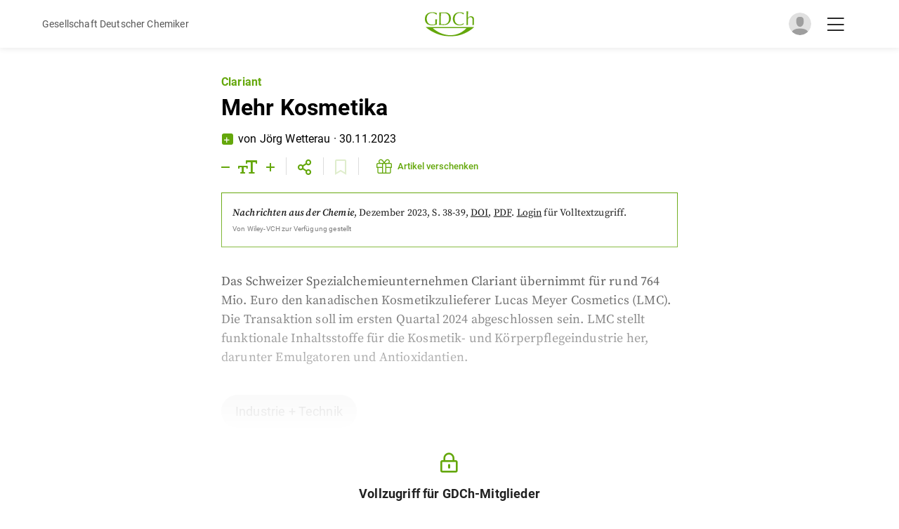

--- FILE ---
content_type: text/html; charset=utf-8
request_url: https://gdch.app/article/mehr-kosmetika-4136542
body_size: 7161
content:
<!DOCTYPE html><html lang="de"><head><meta charSet="utf-8"/><meta name="application-name" content="GDCh.app"/><meta name="apple-mobile-web-app-capable" content="yes"/><meta name="apple-mobile-web-app-status-bar-style" content="default"/><meta name="apple-mobile-web-app-title" content="GDCh.app"/><meta name="format-detection" content="telephone=no"/><meta name="mobile-web-app-capable" content="yes"/><meta name="msapplication-config" content="/browserconfig.xml"/><meta name="msapplication-TileColor" content="#2B5797"/><meta name="msapplication-tap-highlight" content="no"/><meta name="theme-color" content="#000000"/><meta name="viewport" content="width=device-width, initial-scale=1, maximum-scale=1"/><link rel="apple-touch-icon" href="/touch-icon-iphone.png"/><meta name="color-scheme" content="dark light"/><link rel="icon" type="image/png" sizes="32x32" href="/favicon-32x32.png"/><link rel="icon" type="image/png" sizes="16x16" href="/favicon-16x16.png"/><link rel="manifest" href="/manifest.json"/><link rel="mask-icon" href="/safari-pinned-tab.svg" color="#5bbad5"/><link rel="shortcut icon" href="/favicon.ico"/><meta name="author" content=""/><title>Mehr Kosmetika | GDCh.app</title><meta name="robots" content="index,follow"/><meta name="description" content="Das Schweizer Spezialchemieunternehmen Clariant übernimmt für rund 764 Mio. Euro den kanadischen Kosmetikzulieferer Lucas Meyer Cosmetics (LMC). Die Transaktion soll im ersten Quartal 2024 abgeschlossen sein. LMC stellt funktionale Inhaltsstoffe für die Kosmetik- und Körperpflegeindustrie her, da..."/><meta name="twitter:card" content="summary_large_image"/><meta name="twitter:site" content="@GDCh_aktuell"/><meta name="twitter:creator" content="@GDCh_aktuell"/><meta property="og:title" content="Mehr Kosmetika"/><meta property="og:description" content="Das Schweizer Spezialchemieunternehmen Clariant übernimmt für rund 764 Mio. Euro den kanadischen Kosmetikzulieferer Lucas Meyer Cosmetics (LMC). Die Transaktion soll im ersten Quartal 2024 abgeschlossen sein. LMC stellt funktionale Inhaltsstoffe für die Kosmetik- und Körperpflegeindustrie her, da..."/><meta property="og:url" content="https://gdch.app/article/mehr-kosmetika-4136542"/><meta property="og:type" content="article"/><meta property="og:image" content=""/><meta property="og:image:alt" content="Mehr Kosmetika"/><meta property="og:site_name" content="GDCh.app"/><link rel="canonical" href="https://gdch.app/article/mehr-kosmetika-4136542"/><meta property="title" content="Mehr Kosmetika | GDCh.app"/><meta property="twitter:domain" content="gdch.app"/><meta property="twitter:url" content="https://gdch.app/article/mehr-kosmetika-4136542"/><meta property="twitter:title" content="Mehr Kosmetika"/><meta property="twitter:description" content="Das Schweizer Spezialchemieunternehmen Clariant übernimmt für rund 764 Mio. Euro den kanadischen Kosmetikzulieferer Lucas Meyer Cosmetics (LMC). Die Transaktion soll im ersten Quartal 2024 abgeschlossen sein. LMC stellt funktionale Inhaltsstoffe für die Kosmetik- und Körperpflegeindustrie her, da..."/><meta property="twitter:image" content=""/><script type="application/ld+json">{"@context":"https://schema.org","@type":"Article","datePublished":"2023-11-30T00:00:00+00:00","description":"Das Schweizer Spezialchemieunternehmen Clariant übernimmt für rund 764 Mio. Euro den kanadischen Kosmetikzulieferer Lucas Meyer Cosmetics (LMC). Die Transaktion soll im ersten Quartal 2024 abgeschlossen sein. LMC stellt funktionale Inhaltsstoffe für die Kosmetik- und Körperpflegeindustrie her, da...","mainEntityOfPage":{"@type":"WebPage","@id":"https://gdch.app/article/mehr-kosmetika-4136542"},"headline":"Mehr Kosmetika","image":[""],"dateModified":"2023-11-30T05:43:55.181875+00:00","author":[],"publisher":{"@type":"Organization","name":"GDCh","logo":{"@type":"ImageObject","url":"https://gdch.app/icon.png"}}}</script><meta name="next-head-count" content="41"/><script async="" src="/browser.js"></script><style data-emotion="css-global o6gwfi">html{-webkit-font-smoothing:antialiased;-moz-osx-font-smoothing:grayscale;box-sizing:border-box;-webkit-text-size-adjust:100%;}*,*::before,*::after{box-sizing:inherit;}strong,b{font-weight:700;}body{margin:0;color:rgba(0, 0, 0, 0.87);font-family:"Roboto","Helvetica","Arial",sans-serif;font-weight:400;font-size:1rem;line-height:1.5;letter-spacing:0.00938em;background-color:#fff;}@media print{body{background-color:#fff;}}body::backdrop{background-color:#fff;}</style><link data-next-font="size-adjust" rel="preconnect" href="/" crossorigin="anonymous"/><link rel="preload" href="/_next/static/css/e6c0f97a1315ada9.css?dpl=dpl_57addj6tdyh9HEJx4UvDhGfShMCt" as="style"/><link rel="stylesheet" href="/_next/static/css/e6c0f97a1315ada9.css?dpl=dpl_57addj6tdyh9HEJx4UvDhGfShMCt" data-n-g=""/><noscript data-n-css=""></noscript><script defer="" nomodule="" src="/_next/static/chunks/polyfills-42372ed130431b0a.js?dpl=dpl_57addj6tdyh9HEJx4UvDhGfShMCt"></script><script src="/_next/static/chunks/webpack-2da69c8b50d44c73.js?dpl=dpl_57addj6tdyh9HEJx4UvDhGfShMCt" defer=""></script><script src="/_next/static/chunks/framework-860d2dc1a4c22914.js?dpl=dpl_57addj6tdyh9HEJx4UvDhGfShMCt" defer=""></script><script src="/_next/static/chunks/main-2f50ed25ce2be1f6.js?dpl=dpl_57addj6tdyh9HEJx4UvDhGfShMCt" defer=""></script><script src="/_next/static/chunks/pages/_app-4be461bb2d13a530.js?dpl=dpl_57addj6tdyh9HEJx4UvDhGfShMCt" defer=""></script><script src="/_next/static/chunks/2962-3d946cf261eafd5c.js?dpl=dpl_57addj6tdyh9HEJx4UvDhGfShMCt" defer=""></script><script src="/_next/static/chunks/5891-f1c9ef7709a9158e.js?dpl=dpl_57addj6tdyh9HEJx4UvDhGfShMCt" defer=""></script><script src="/_next/static/chunks/8019-bb9eafb15e691e4d.js?dpl=dpl_57addj6tdyh9HEJx4UvDhGfShMCt" defer=""></script><script src="/_next/static/chunks/169-2495dda6f995ac44.js?dpl=dpl_57addj6tdyh9HEJx4UvDhGfShMCt" defer=""></script><script src="/_next/static/chunks/188-f5a79226ecbad040.js?dpl=dpl_57addj6tdyh9HEJx4UvDhGfShMCt" defer=""></script><script src="/_next/static/chunks/5096-b8c70158f87c8cb0.js?dpl=dpl_57addj6tdyh9HEJx4UvDhGfShMCt" defer=""></script><script src="/_next/static/chunks/1812-d4bfcf92018fc986.js?dpl=dpl_57addj6tdyh9HEJx4UvDhGfShMCt" defer=""></script><script src="/_next/static/chunks/5935-5d755ce04ea41127.js?dpl=dpl_57addj6tdyh9HEJx4UvDhGfShMCt" defer=""></script><script src="/_next/static/chunks/8764-1a3c49a67f5d178d.js?dpl=dpl_57addj6tdyh9HEJx4UvDhGfShMCt" defer=""></script><script src="/_next/static/chunks/1066-e16b846ad4af2a82.js?dpl=dpl_57addj6tdyh9HEJx4UvDhGfShMCt" defer=""></script><script src="/_next/static/chunks/3731-c9abfbd89a3e8de9.js?dpl=dpl_57addj6tdyh9HEJx4UvDhGfShMCt" defer=""></script><script src="/_next/static/chunks/949-30f315fb3612963a.js?dpl=dpl_57addj6tdyh9HEJx4UvDhGfShMCt" defer=""></script><script src="/_next/static/chunks/1417-6782411c4f7b785c.js?dpl=dpl_57addj6tdyh9HEJx4UvDhGfShMCt" defer=""></script><script src="/_next/static/chunks/2120-ddfe54cc6bfda7ba.js?dpl=dpl_57addj6tdyh9HEJx4UvDhGfShMCt" defer=""></script><script src="/_next/static/chunks/pages/article/%5B...params%5D-17bbe02e04696b37.js?dpl=dpl_57addj6tdyh9HEJx4UvDhGfShMCt" defer=""></script><script src="/_next/static/p_hozSL-hpSBzIpNDcXFk/_buildManifest.js?dpl=dpl_57addj6tdyh9HEJx4UvDhGfShMCt" defer=""></script><script src="/_next/static/p_hozSL-hpSBzIpNDcXFk/_ssgManifest.js?dpl=dpl_57addj6tdyh9HEJx4UvDhGfShMCt" defer=""></script></head><body id="body"><div id="__next"><header class="common-header"><div class="container-inner common-header__content"><div class="common-header__left"><i class="far fa-chevron-left"></i><span style="color:rgb(86, 86, 86);font-size:14px">Gesellschaft Deutscher Chemiker</span></div><div class="common-header__middle"><a href="/"><img alt="GDCh app" loading="lazy" width="290" height="150" decoding="async" data-nimg="1" class="common-header__logo" style="color:transparent;max-width:100%;height:auto" srcSet="/_next/image?url=%2Fassets%2Fgdch-logo.svg&amp;w=384&amp;q=75&amp;dpl=dpl_57addj6tdyh9HEJx4UvDhGfShMCt 1x, /_next/image?url=%2Fassets%2Fgdch-logo.svg&amp;w=640&amp;q=75&amp;dpl=dpl_57addj6tdyh9HEJx4UvDhGfShMCt 2x" src="/_next/image?url=%2Fassets%2Fgdch-logo.svg&amp;w=640&amp;q=75&amp;dpl=dpl_57addj6tdyh9HEJx4UvDhGfShMCt"/></a></div><div class="common-header__right"><div class="image js-open-social-menu"><div id="sessionLoader" class="session-loader" style="display:block"></div><img id="userProfileImage" class="common-header__avatar" src="/assets/default_avatar.svg" alt="Anonymous" style="display:none"/></div><i class="fal fa-bars common-header__menu-btn js-open-hamburger-menu active"></i><i class="fal fa-times common-header__menu-btn js-close-hamburger-menu"></i></div></div></header><div class="wrapper"><div class="min-h-screen"><main><div class="adp-page-wrapper"><div class="container-outer"><div id="touch-target"><div class="container-inner container-inner--bottom-spacing adp-content-container-inner"><div class="adp-title"><div class="adp-title__subheading"><h3>Clariant</h3></div><div class="adp-title__heading"><h1>Mehr Kosmetika</h1></div></div><div class="author-date common-author-date"><div class="author-date__plus-member common-author-date__plus-member"><i class="far fa-plus"></i></div><div class="author-date__author-date-container"><div class="author-date__author common-author-date__author"><p>von<!-- --> <span>Jörg Wetterau</span></p><p> · <!-- -->30.11.2023</p></div></div></div><div id="clpkrt3jooamg0burnlefoni3" class="adp-sticky-bar"><div class="adp-sticky-bar__icons"><div class="adp-sticky-bar__icon-container"><i class="far fa-minus"></i><i class="far fa-text-size"></i><i class="far fa-plus"></i></div><div class="adp-sticky-bar__icon-container"><div class="adp-sticky-bar__share-popup"><button aria-label="email" class="react-share__ShareButton" style="background-color:transparent;border:none;padding:0;font:inherit;color:inherit;cursor:pointer"><svg viewBox="0 0 64 64" width="32" height="32"><circle cx="32" cy="32" r="31" fill="#7f7f7f"></circle><path d="M17,22v20h30V22H17z M41.1,25L32,32.1L22.9,25H41.1z M20,39V26.6l12,9.3l12-9.3V39H20z" fill="white"></path></svg></button><button aria-label="facebook" class="react-share__ShareButton" style="background-color:transparent;border:none;padding:0;font:inherit;color:inherit;cursor:pointer"><svg viewBox="0 0 64 64" width="32" height="32"><circle cx="32" cy="32" r="31" fill="#3b5998"></circle><path d="M34.1,47V33.3h4.6l0.7-5.3h-5.3v-3.4c0-1.5,0.4-2.6,2.6-2.6l2.8,0v-4.8c-0.5-0.1-2.2-0.2-4.1-0.2 c-4.1,0-6.9,2.5-6.9,7V28H24v5.3h4.6V47H34.1z" fill="white"></path></svg></button><button aria-label="linkedin" class="react-share__ShareButton" style="background-color:transparent;border:none;padding:0;font:inherit;color:inherit;cursor:pointer"><svg viewBox="0 0 64 64" width="32" height="32"><circle cx="32" cy="32" r="31" fill="#007fb1"></circle><path d="M20.4,44h5.4V26.6h-5.4V44z M23.1,18c-1.7,0-3.1,1.4-3.1,3.1c0,1.7,1.4,3.1,3.1,3.1 c1.7,0,3.1-1.4,3.1-3.1C26.2,19.4,24.8,18,23.1,18z M39.5,26.2c-2.6,0-4.4,1.4-5.1,2.8h-0.1v-2.4h-5.2V44h5.4v-8.6 c0-2.3,0.4-4.5,3.2-4.5c2.8,0,2.8,2.6,2.8,4.6V44H46v-9.5C46,29.8,45,26.2,39.5,26.2z" fill="white"></path></svg></button><button aria-label="twitter" class="react-share__ShareButton" style="background-color:transparent;border:none;padding:0;font:inherit;color:inherit;cursor:pointer"><svg viewBox="0 0 64 64" width="32" height="32"><circle cx="32" cy="32" r="31" fill="#00aced"></circle><path d="M48,22.1c-1.2,0.5-2.4,0.9-3.8,1c1.4-0.8,2.4-2.1,2.9-3.6c-1.3,0.8-2.7,1.3-4.2,1.6 C41.7,19.8,40,19,38.2,19c-3.6,0-6.6,2.9-6.6,6.6c0,0.5,0.1,1,0.2,1.5c-5.5-0.3-10.3-2.9-13.5-6.9c-0.6,1-0.9,2.1-0.9,3.3 c0,2.3,1.2,4.3,2.9,5.5c-1.1,0-2.1-0.3-3-0.8c0,0,0,0.1,0,0.1c0,3.2,2.3,5.8,5.3,6.4c-0.6,0.1-1.1,0.2-1.7,0.2c-0.4,0-0.8,0-1.2-0.1 c0.8,2.6,3.3,4.5,6.1,4.6c-2.2,1.8-5.1,2.8-8.2,2.8c-0.5,0-1.1,0-1.6-0.1c2.9,1.9,6.4,2.9,10.1,2.9c12.1,0,18.7-10,18.7-18.7 c0-0.3,0-0.6,0-0.8C46,24.5,47.1,23.4,48,22.1z" fill="white"></path></svg></button><button aria-label="whatsapp" class="react-share__ShareButton" style="background-color:transparent;border:none;padding:0;font:inherit;color:inherit;cursor:pointer"><svg viewBox="0 0 64 64" width="32" height="32"><circle cx="32" cy="32" r="31" fill="#25D366"></circle><path d="m42.32286,33.93287c-0.5178,-0.2589 -3.04726,-1.49644 -3.52105,-1.66732c-0.4712,-0.17346 -0.81554,-0.2589 -1.15987,0.2589c-0.34175,0.51004 -1.33075,1.66474 -1.63108,2.00648c-0.30032,0.33658 -0.60064,0.36247 -1.11327,0.12945c-0.5178,-0.2589 -2.17994,-0.80259 -4.14759,-2.56312c-1.53269,-1.37217 -2.56312,-3.05503 -2.86603,-3.57283c-0.30033,-0.5178 -0.03366,-0.80259 0.22524,-1.06149c0.23301,-0.23301 0.5178,-0.59547 0.7767,-0.90616c0.25372,-0.31068 0.33657,-0.5178 0.51262,-0.85437c0.17088,-0.36246 0.08544,-0.64725 -0.04402,-0.90615c-0.12945,-0.2589 -1.15987,-2.79613 -1.58964,-3.80584c-0.41424,-1.00971 -0.84142,-0.88027 -1.15987,-0.88027c-0.29773,-0.02588 -0.64208,-0.02588 -0.98382,-0.02588c-0.34693,0 -0.90616,0.12945 -1.37736,0.62136c-0.4712,0.5178 -1.80194,1.76053 -1.80194,4.27186c0,2.51134 1.84596,4.945 2.10227,5.30747c0.2589,0.33657 3.63497,5.51458 8.80262,7.74113c1.23237,0.5178 2.1903,0.82848 2.94111,1.08738c1.23237,0.38836 2.35599,0.33657 3.24402,0.20712c0.99159,-0.15534 3.04985,-1.24272 3.47963,-2.45956c0.44013,-1.21683 0.44013,-2.22654 0.31068,-2.45955c-0.12945,-0.23301 -0.46601,-0.36247 -0.98382,-0.59548m-9.40068,12.84407l-0.02589,0c-3.05503,0 -6.08417,-0.82849 -8.72495,-2.38189l-0.62136,-0.37023l-6.47252,1.68286l1.73463,-6.29129l-0.41424,-0.64725c-1.70875,-2.71846 -2.6149,-5.85116 -2.6149,-9.07706c0,-9.39809 7.68934,-17.06155 17.15993,-17.06155c4.58253,0 8.88029,1.78642 12.11655,5.02268c3.23625,3.21036 5.02267,7.50812 5.02267,12.06476c-0.0078,9.3981 -7.69712,17.06155 -17.14699,17.06155m14.58906,-31.58846c-3.93529,-3.80584 -9.1133,-5.95471 -14.62789,-5.95471c-11.36055,0 -20.60848,9.2065 -20.61625,20.52564c0,3.61684 0.94757,7.14565 2.75211,10.26282l-2.92557,10.63564l10.93337,-2.85309c3.0136,1.63108 6.4052,2.4958 9.85634,2.49839l0.01037,0c11.36574,0 20.61884,-9.2091 20.62403,-20.53082c0,-5.48093 -2.14111,-10.64081 -6.03239,-14.51915" fill="white"></path></svg></button></div><i class="far fa-share-alt" id="share-popup-btn"></i></div><div class="adp-sticky-bar__icon-container"><i class="far fa-bookmark" style="cursor:default;opacity:0.2"></i></div><div class="adp-sticky-bar__icon-container"><style data-emotion="css 11has99">.css-11has99{font-family:Roboto,Arial,Helvetica,sans-serif;font-weight:500;font-size:0.8125rem;line-height:1.75;text-transform:uppercase;min-width:64px;padding:6px 8px;border-radius:4px;-webkit-transition:background-color 250ms cubic-bezier(0.4, 0, 0.2, 1) 0ms,box-shadow 250ms cubic-bezier(0.4, 0, 0.2, 1) 0ms,border-color 250ms cubic-bezier(0.4, 0, 0.2, 1) 0ms,color 250ms cubic-bezier(0.4, 0, 0.2, 1) 0ms;transition:background-color 250ms cubic-bezier(0.4, 0, 0.2, 1) 0ms,box-shadow 250ms cubic-bezier(0.4, 0, 0.2, 1) 0ms,border-color 250ms cubic-bezier(0.4, 0, 0.2, 1) 0ms,color 250ms cubic-bezier(0.4, 0, 0.2, 1) 0ms;color:#64a70b;text-transform:none;}.css-11has99:hover{-webkit-text-decoration:none;text-decoration:none;background-color:rgba(100, 167, 11, 0.04);}@media (hover: none){.css-11has99:hover{background-color:transparent;}}.css-11has99.Mui-disabled{color:rgba(0, 0, 0, 0.26);}.css-11has99 .MuiButton-startIcon>*:nth-of-type(1){margin-top:0px;padding-left:5px;font-size:22px;}@media (max-width: 500px){.css-11has99{padding:0px;margin:0px;min-width:0;}.css-11has99 *{padding:0px;margin:0px;}.css-11has99 .MuiButton-startIcon>*:nth-of-type(1){padding:0px;}.css-11has99 span.btn-title{display:none;}}</style><style data-emotion="css 1c55deq">.css-1c55deq{display:-webkit-inline-box;display:-webkit-inline-flex;display:-ms-inline-flexbox;display:inline-flex;-webkit-align-items:center;-webkit-box-align:center;-ms-flex-align:center;align-items:center;-webkit-box-pack:center;-ms-flex-pack:center;-webkit-justify-content:center;justify-content:center;position:relative;box-sizing:border-box;-webkit-tap-highlight-color:transparent;background-color:transparent;outline:0;border:0;margin:0;border-radius:0;padding:0;cursor:pointer;-webkit-user-select:none;-moz-user-select:none;-ms-user-select:none;user-select:none;vertical-align:middle;-moz-appearance:none;-webkit-appearance:none;-webkit-text-decoration:none;text-decoration:none;color:inherit;font-family:Roboto,Arial,Helvetica,sans-serif;font-weight:500;font-size:0.8125rem;line-height:1.75;text-transform:uppercase;min-width:64px;padding:6px 8px;border-radius:4px;-webkit-transition:background-color 250ms cubic-bezier(0.4, 0, 0.2, 1) 0ms,box-shadow 250ms cubic-bezier(0.4, 0, 0.2, 1) 0ms,border-color 250ms cubic-bezier(0.4, 0, 0.2, 1) 0ms,color 250ms cubic-bezier(0.4, 0, 0.2, 1) 0ms;transition:background-color 250ms cubic-bezier(0.4, 0, 0.2, 1) 0ms,box-shadow 250ms cubic-bezier(0.4, 0, 0.2, 1) 0ms,border-color 250ms cubic-bezier(0.4, 0, 0.2, 1) 0ms,color 250ms cubic-bezier(0.4, 0, 0.2, 1) 0ms;color:#64a70b;text-transform:none;}.css-1c55deq::-moz-focus-inner{border-style:none;}.css-1c55deq.Mui-disabled{pointer-events:none;cursor:default;}@media print{.css-1c55deq{-webkit-print-color-adjust:exact;color-adjust:exact;}}.css-1c55deq:hover{-webkit-text-decoration:none;text-decoration:none;background-color:rgba(100, 167, 11, 0.04);}@media (hover: none){.css-1c55deq:hover{background-color:transparent;}}.css-1c55deq.Mui-disabled{color:rgba(0, 0, 0, 0.26);}.css-1c55deq .MuiButton-startIcon>*:nth-of-type(1){margin-top:0px;padding-left:5px;font-size:22px;}@media (max-width: 500px){.css-1c55deq{padding:0px;margin:0px;min-width:0;}.css-1c55deq *{padding:0px;margin:0px;}.css-1c55deq .MuiButton-startIcon>*:nth-of-type(1){padding:0px;}.css-1c55deq span.btn-title{display:none;}}</style><button class="MuiButtonBase-root MuiButton-root MuiButton-text MuiButton-textPrimary MuiButton-sizeMedium MuiButton-textSizeMedium MuiButton-colorPrimary MuiButton-root MuiButton-text MuiButton-textPrimary MuiButton-sizeMedium MuiButton-textSizeMedium MuiButton-colorPrimary css-1c55deq" tabindex="0" type="button"><style data-emotion="css 1l6c7y9">.css-1l6c7y9{display:inherit;margin-right:8px;margin-left:-4px;}.css-1l6c7y9>*:nth-of-type(1){font-size:20px;}</style><span class="MuiButton-icon MuiButton-startIcon MuiButton-iconSizeMedium css-1l6c7y9"><i class="fal fa-gift"></i></span><span class="btn-title">Artikel verschenken</span></button></div></div></div><div class="adp-magazine-info"><div class="info"><a href="/nachrichten-aus-der-chemie/2023-12"><span class="info__source">Nachrichten aus der Chemie</span><span class="info__date">, <!-- -->Dezember 2023</span></a><span class="info__page">, S. 38-39<!-- -->, <a target="_self" href="https://doi.org/10.1002/nadc.20234136542"><u>DOI</u></a>, <a target="_self" href="https://doi.org/10.1002/nadc.20234136542"><u>PDF</u></a><span>.<!-- --> <a class="info__auth" href="/api/auth/login?returnTo=/article/mehr-kosmetika-4136542">Login</a> <!-- -->für Volltextzugriff.</span></span></div><div class="adp-magazine-info__library"><p>Von <!-- -->Wiley-VCH<!-- --> zur Verfügung gestellt</p></div></div><div class="adp-content adp-content--locked-content" data-font-size="18"><div class="adp-content__content">Das Schweizer Spezialchemieunternehmen Clariant übernimmt für rund 764 Mio. Euro den kanadischen Kosmetikzulieferer Lucas Meyer Cosmetics (LMC). Die Transaktion soll im ersten Quartal 2024 abgeschlossen sein. LMC stellt funktionale Inhaltsstoffe für die Kosmetik- und Körperpflegeindustrie her, darunter Emulgatoren und Antioxidantien.<p></p><p><a class="tagBadge" href="/category/industrie-technik">Industrie + Technik</a></p><div class="adp-content__downloads"></div></div><style data-emotion="css 1lmao5f">@media print{.css-1lmao5f{position:absolute!important;}}.css-1lmao5f .MuiDialog-paper{margin:65px 0 0 0;max-width:1200px;width:90%;}</style></div></div></div></div><div class="adp-content adp-content--locked-content"><div class="adp-content__locked"><div class="adp-content__locked-content"><div class="adp-content--locked-content-is-loading"></div><h3 class="adp-content__locked-title">Überprüfung Ihres Anmeldestatus ...</h3><p>Wenn Sie ein registrierter Benutzer sind, zeigen wir in Kürze den vollständigen Artikel.</p></div></div></div></div></main></div><style data-emotion="css rudrqs">.css-rudrqs{padding:16px;border-radius:10px;}@media print{.css-rudrqs{position:absolute!important;}}.css-rudrqs i.fa-times{position:absolute;top:15px;right:18px;font-size:21px;cursor:pointer;-webkit-transition:color 0.2s ease-in-out;transition:color 0.2s ease-in-out;}.css-rudrqs i.fa-times:hover{color:#64a70b;}.css-rudrqs .MuiDialogTitle-root i{color:#64a70b;margin-right:10px;}.css-rudrqs button{font-weight:700;}</style></div><div class="Toastify"></div></div><script id="__NEXT_DATA__" type="application/json">{"props":{"autoMode":true,"darkMode":false,"initialProps":{},"__N_SSG":true,"pageProps":{"contentUrls":["https://app-eu-central-1.hygraph.com/9443561f2bd04e50a82daec975c323ca/master/content/f92241e32aad40719752d5e721c21acd/view/f0cc5105cbef48ca9aa6d59cdae7b336/","https://app-eu-central-1.hygraph.com/9443561f2bd04e50a82daec975c323ca/master/content/5a63720455b045fd9ac99e6cbd5d190c/view/61d88135a5664cc1bdc02f55a981830e/"],"editors":[87137,121030,93859,108224,81038,40223,126413,112560,123500],"preview":true,"previewData":false,"article":{"downloads":[],"title":"Mehr Kosmetika","id":"clpkrt3jooamg0burnlefoni3","subtitle":"Clariant","slug":"mehr-kosmetika-4136542","content":"Das Schweizer Spezialchemieunternehmen Clariant übernimmt für rund 764 Mio. Euro den kanadischen Kosmetikzulieferer Lucas Meyer Cosmetics (LMC). Die Transaktion soll im ersten Quartal 2024 abgeschlossen sein. LMC stellt funktionale Inhaltsstoffe für die Kosmetik- und Körperpflegeindustrie her, darunter Emulgatoren und Antioxidantien.\u003cp\u003e\u003c/p\u003e","doi":"10.1002/nadc.20234136542","legacyUrl":"","pubDate":"2023-11-30T00:00:00+00:00","updatedAt":"2023-11-30T05:43:55.181875+00:00","isFree":false,"featuredImage":null,"articleGroups":[{"id":"ckoxubzw0crei0b042tyna5bq","title":"Industrie + Technik","description":null,"slug":"industrie-technik"}],"publicationIssue":{"publication":{"title":"Nachrichten aus der Chemie","slug":"nachrichten-aus-der-chemie","publisher":null},"title":"202312","subtitle":null,"description":"Trendbericht: Chemiedidaktik | Outdoor: Wasserdicht ohne F | Kinderlähmung: Neuer Impfstoff","doi":"10.1002/nadc.v71.12","cover":{"url":"https://eu-central-1.graphassets.com/Aype6X9u2QGewIgZKbFflz/output=format:webp/B69ai56ETRaiGHUq17vt","height":1000,"width":708},"issue":12,"volume":71,"slug":"2023-12","pubDate":"2023-12-01"},"bookmarks":[],"authors":[],"authorBackup":["Jörg;Wetterau"],"firstPage":38,"lastPage":39},"articlePreviewText":"Das Schweizer Spezialchemieunternehmen Clariant übernimmt für rund 764 Mio. Euro den kanadischen Kosmetikzulieferer Lucas Meyer Cosmetics (LMC). Die Transaktion soll im ersten Quartal 2024 abgeschlossen sein. LMC stellt funktionale Inhaltsstoffe für die Kosmetik- und Körperpflegeindustrie her, da...","nextArticle":{"title":"Brenntag übernimmt US-amerikanischen Großhändler","subtitle":"Meldung","slug":"brenntag-uebernimmt-us-amerikanischen-grosshaendler-4136542","id":"clpkrt43goi970bt6zcmqc4rr","pubDate":"2023-11-30T00:00:00+00:00","updatedAt":"2023-11-30T05:43:55.89587+00:00","firstPage":38,"lastPage":39,"content":"Der Essener Chemikaliengroßhändler Brenntag hat für eine nicht genannte Summe den US-amerikanischen Händler OWI Chlor Alkali übernommen. Die Geschäftseinheiten von OWI werden in das Netzwerk von Brenntag Essentials in Nordamerika integriert. Brenntag will Beschaffungskapazitäten für Natronlauge und Kaliumhydroxid in Nordamerika ausbauen.\u003cp\u003e\u003c/p\u003e","bookmarks":[],"authors":[],"authorBackup":["Jörg;Wetterau"],"featuredImage":null,"articleGroups":[{"id":"ckoxubzw0crei0b042tyna5bq","title":"Industrie + Technik","description":null,"slug":"industrie-technik"}]},"journalArticle":false}},"page":"/article/[...params]","query":{"params":["mehr-kosmetika-4136542"]},"buildId":"p_hozSL-hpSBzIpNDcXFk","isFallback":false,"isExperimentalCompile":false,"gsp":true,"appGip":true,"scriptLoader":[]}</script></body></html>

--- FILE ---
content_type: application/javascript; charset=utf-8
request_url: https://gdch.app/_next/static/chunks/pages/nachrichten-aus-der-chemie/%5B...params%5D-17290609b740578c.js?dpl=dpl_57addj6tdyh9HEJx4UvDhGfShMCt
body_size: 1355
content:
(self.webpackChunk_N_E=self.webpackChunk_N_E||[]).push([[6756],{6913:function(e,t,i){(window.__NEXT_P=window.__NEXT_P||[]).push(["/nachrichten-aus-der-chemie/[...params]",function(){return i(45153)}])},25897:function(e,t,i){"use strict";i.d(t,{Z:function(){return h}});var a=i(85893),s=i(67294),n=i(41664),r=i.n(n),c=i(67421),l=i(25675),o=i.n(l),u=i(52238);function d(e){let{currentLocale:t,isJournal:i,title:s,publicationSlug:n,slug:c,cover:l,width:d,height:m,className:h}=e;return(0,a.jsx)(r(),{href:i?(0,u.aP)("journals/".concat(c),t):(0,u.aP)("".concat(n,"/").concat(c),t),children:(0,a.jsx)(o(),{src:null==l?void 0:l.url,alt:s,width:d||(null==l?void 0:l.width),height:m||(null==l?void 0:l.height),className:h,sizes:"200px",style:{width:"100%",height:"auto"}})})}var m=i(98365),h=(0,c.Zh)()(function(e){let{t,isJournal:i,publicationTitle:n,allPublicationIssues:c,publicationSlug:l,renderLink:o,linkText:h,hasPublications:p,selectedPublicationIssue:g,publicationIssues:x,issueSubtitle:v}=e,_=(0,s.useContext)(m.Z).locale,j=e=>{switch(e){case"01":return t("january.text");case"02":return t("february.text");case"03":return t("march.text");case"04":return t("april.text");case"05":return t("may.text");case"06":return t("june.text");case"07":return t("july.text");case"08":return t("august.text");case"09":return t("september.text");case"10":return t("october.text");case"11":return t("november.text");case"12":return t("december.text")}};return(0,a.jsxs)("article",{className:"common-magazine-preview",children:[(0,a.jsxs)("div",{className:"container-inner",children:[(0,a.jsxs)("article",{className:"magazine-preview-title",children:[(0,a.jsxs)("section",{className:"title__subheading",children:[(0,a.jsx)("h3",{children:v||t("theCurrentEditionOf.text")}),c&&(0,a.jsx)("div",{className:"flex",children:(0,a.jsxs)("div",{children:[(0,a.jsx)(r(),{href:(0,u.aP)("".concat(l),_),children:t("allEditions.text")}),(0,a.jsx)("i",{className:"far fa-chevron-right"})]})})]}),(0,a.jsx)("section",{className:"title__heading",children:(0,a.jsx)("div",{children:(0,a.jsx)("h1",{children:n})})})]}),(null==x?void 0:x.length)>0&&x.map((e,n)=>{var c,m;let p=g?g.description:e.description;return p&&(p=p.replace(/&lt;/g,"<").replace(/&gt;/g,">")),(0,a.jsxs)(s.Fragment,{children:[0===n&&!g&&(0,a.jsxs)("section",{className:"common-magazine-preview__big",children:[(0,a.jsx)(d,{currentLocale:_,isJournal:i,title:null==e?void 0:e.title,publicationSlug:l,slug:x[0].slug,cover:null==e?void 0:e.cover,className:"common-magazine-preview__big-image-journal"}),(0,a.jsxs)("div",{className:"common-magazine-preview__big-text",children:[(0,a.jsxs)("h4",{className:"common-magazine-preview__big-month",children:["".concat(j((null==g?void 0:null===(c=g.issue)||void 0===c?void 0:c.length)>1?null==g?void 0:g.issue:"0".concat(null==g?void 0:g.issue)))," ",null==g?void 0:null===(m=g.pubDate)||void 0===m?void 0:m.split("-")[0]]}),(0,a.jsx)("p",{className:"common-magazine-preview__big-description",dangerouslySetInnerHTML:{__html:p}}),o&&h&&(0,a.jsxs)(r(),{href:(0,u.aP)("".concat(l,"/").concat(x[0].slug),_),className:"common-magazine-preview__big-link",children:[h," ",(0,a.jsx)("i",{className:"far fa-angle-right"})]})]})]}),0===n&&g&&(0,a.jsxs)("section",{className:"common-magazine-preview__big common-magazine-preview__journal",children:[(0,a.jsx)(d,{currentLocale:_,isJournal:i,title:null==g?void 0:g.title,publicationSlug:l,slug:g.slug,cover:null==g?void 0:g.cover,width:300,height:250,className:"common-magazine-preview__big-image-journal"}),!i&&(0,a.jsxs)("div",{className:"common-magazine-preview__big-text",children:[(0,a.jsx)("h4",{className:"common-magazine-preview__big-month",children:t("inTheMag.text")}),(0,a.jsx)("p",{className:"common-magazine-preview__big-description",dangerouslySetInnerHTML:{__html:p}}),o&&h&&(0,a.jsxs)(r(),{href:(0,u.aP)("".concat(l,"/").concat(g.slug),_),className:"common-magazine-preview__big-link",children:[h," ",(0,a.jsx)("i",{className:"far fa-angle-right"})]})]})]})]},n)})]}),p&&(0,a.jsx)("div",{className:"magazine-preview-heading",children:(0,a.jsx)("div",{className:"magazine-preview-heading__heading",children:(0,a.jsx)("h3",{children:t("otherEditions.text")})})}),(0,a.jsx)("section",{className:"flex-slider-container home-magazine-preview__issues-slider is-desktop-slider",children:(0,a.jsxs)("div",{className:"flex-slider-container__content",children:[p&&x.length>0&&x.map((e,t)=>{let i=new Date(e.pubDate).getFullYear();return(0,a.jsx)(s.Fragment,{children:t>0&&2021===i&&(0,a.jsxs)(r(),{href:(0,u.aP)("".concat(l,"/").concat(e.slug),_),className:"home-magazine-preview__issues-slider-item",children:[(0,a.jsx)("div",{className:"home-magazine-preview__issues-slider-item-image-container",children:(0,a.jsx)(d,{currentLocale:_,title:null==e?void 0:e.title,publicationSlug:l,slug:x[0].slug,cover:null==e?void 0:e.cover,className:"home-magazine-preview__issues-slider-item-image"})}),(0,a.jsx)("span",{className:"home-magazine-preview__issues-slider-item-text",children:e.title})]})},t)}),p&&(0,a.jsx)(r(),{href:(0,u.aP)("".concat(l),_),className:"home-magazine-preview__issues-slider-item home-magazine-preview__issues-slider-item--last",children:(0,a.jsxs)("div",{className:"home-magazine-preview__issues-slider-item-image-container",children:[(0,a.jsxs)("div",{className:"home-magazine-preview__issues-slider-item-image",children:["+",x.length-6]}),(0,a.jsx)("span",{className:"home-magazine-preview__issues-slider-item-text",children:t("showEditions.text")})]})})]})})]})})},45153:function(e,t,i){"use strict";i.r(t),i.d(t,{__N_SSG:function(){return x},default:function(){return v}});var a=i(85893),s=i(67294),n=i(9008),r=i.n(n),c=i(67421),l=i(95666),o=i(25897),u=i(74955),d=i(45294),m=i(93967),h=i.n(m),p=i(98365),g=(0,c.Zh)()(function(e){let{t,magazineFilterOptions:i,filterArticlesByArticleGroup:n}=e;(0,s.useContext)(p.Z);let[r,c]=(0,s.useState)(!1),l=h()("filter-navigation",{active:r});return(0,a.jsxs)("div",{className:l,children:[(0,a.jsxs)("div",{className:"filter-navigation__select",onClick:()=>c(!r),children:[(0,a.jsx)("p",{children:t("filterByCategories.text")}),(0,a.jsx)("i",{className:"fal fa-angle-down filter-navigation__icon"})]}),(0,a.jsx)("ul",{className:"filter-navigation__dropdown",children:i.length>0&&i.map((e,t)=>(0,a.jsxs)("li",{children:[(0,a.jsx)("input",{id:"id-".concat(t),type:"checkbox"}),(0,a.jsx)("label",{htmlFor:"id-".concat(t),onClick:()=>n(e.title),children:e.title})]},t))})]})}),x=!0,v=(0,c.Zh)()(function(e){var t,i,n,c,m;let{t:h,publication:p,selectedPublicationIssue:x,articleGroups:v}=e,[_,j]=(0,s.useState)([]),[f,w]=(0,s.useState)([]),b=e=>{switch(e){case"01":return h("january.text");case"02":return h("february.text");case"03":return h("march.text");case"04":return h("april.text");case"05":return h("may.text");case"06":return h("june.text");case"07":return h("july.text");case"08":return h("august.text");case"09":return h("september.text");case"10":return h("october.text");case"11":return h("november.text");case"12":return h("december.text")}},N="".concat(b(x.issue>9?"".concat(x.issue):"0".concat(x.issue))," ").concat(x.pubDate.split("-")[0]);return(0,a.jsxs)("div",{className:"wrapper",children:[x&&(0,a.jsxs)(l.Z,{pageTitle:"".concat(p.title,", ").concat(N),pageDescription:"".concat(x.description),pageAuthor:"",canonicalURL:"".concat("https://gdch.app","/").concat(p.slug,"/").concat(x.slug),openGraphCard:{type:"website",url:"".concat("https://gdch.app","/").concat(p.slug,"/").concat(x.slug),title:"".concat(p.title,", ").concat(N),description:"".concat(x.description),images:[{url:x.cover.url,alt:"".concat(b(null==x?void 0:null===(i=x.title)||void 0===i?void 0:i.substring(4,null==x?void 0:null===(t=x.title)||void 0===t?void 0:t.length))," ").concat(null==x?void 0:null===(n=x.title)||void 0===n?void 0:n.substring(0,4))}],site_name:"GDCh.app"},twitterCard:{cardType:"summary",handle:"@GDCh_aktuell",site:"@GDCh_aktuell"},additionalMetaTags:[{property:"title",content:"".concat(p.title,", ").concat(N)},{property:"twitter:domain",content:"gdch.app"},{property:"twitter:url",content:"".concat("https://gdch.app","/").concat(p.slug,"/").concat(x.slug)},{property:"twitter:title",content:"".concat(p.title,", ").concat(N)},{property:"twitter:description",content:"".concat(x.description)},{property:"twitter:image",content:x.cover.url}],children:[(0,a.jsx)(r(),{children:(0,a.jsx)("title",{children:"".concat(N,", ").concat(p.title," | GDCh.app")})}),(0,a.jsxs)("div",{className:"magazine-preview-page-wrapper",children:[(0,a.jsx)(o.Z,{publicationTitle:"".concat(h("issue.text")," ").concat(N),publicationSlug:"".concat(p.slug),renderLink:!1,allPublicationIssues:!0,linkText:h("show.text"),hasPublications:!1,selectedPublicationIssue:x,publicationIssues:[x],issueSubtitle:p.title}),(0,a.jsx)("div",{className:"container-outer",children:(0,a.jsxs)("div",{className:"container-inner",children:[v.length>0&&(0,a.jsx)(g,{magazineFilterOptions:v,filterArticlesByArticleGroup:e=>{let t=_.indexOf(e),i=[..._],a=[];if(t>-1)for(let e of(i.splice(t,1),x.articles))for(let t of e.articleGroups)i.indexOf(t.title)>-1&&a.push(e);else for(let t of(i.push(e),x.articles))for(let e of t.articleGroups)i.indexOf(e.title)>-1&&a.push(t);j(i),w(a)}}),0===_.length&&(null==x?void 0:null===(c=x.articles)||void 0===c?void 0:c.length)>0?null==x?void 0:null===(m=x.articles)||void 0===m?void 0:m.map((e,t)=>{let i=e.firstPage===e.lastPage?"".concat(h("page.text")," ").concat(e.firstPage):"".concat(h("pages.text")," ").concat(e.firstPage,"-").concat(e.lastPage);return(0,a.jsx)(u.Z,{id:e.id,title:e.title,subtitle:e.subtitle||i,slug:e.slug,content:e.content,preview:e.preview,pubDate:e.pubDate,featuredImage:e.featuredImage,articleGroups:e.articleGroups,bookmarks:e.bookmarks,authors:e.authors,authorBackup:e.authorBackup,isFree:e.isFree},t)}):_.length>0&&(null==f?void 0:f.length)>0&&(null==f?void 0:f.map((e,t)=>(0,a.jsx)(u.Z,{id:e.id,title:e.title,subtitle:e.subtitle,slug:e.slug,content:e.content,preview:e.preview,pubDate:e.pubDate,featuredImage:e.featuredImage,articleGroups:e.articleGroups,bookmarks:e.bookmarks,authors:e.authors,authorBackup:e.authorBackup,isFree:e.isFree},t)))]})})]})]}),(0,a.jsx)(d.Z,{})]})})}},function(e){e.O(0,[2962,188,2729,2888,9774,179],function(){return e(e.s=6913)}),_N_E=e.O()}]);